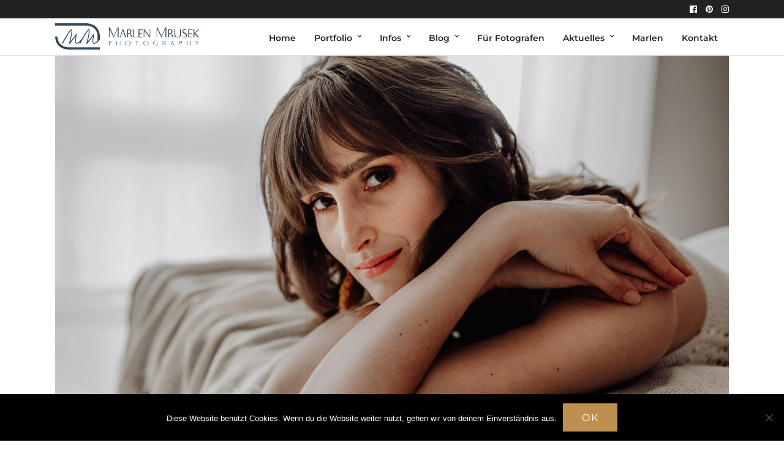

--- FILE ---
content_type: text/html; charset=utf-8
request_url: https://www.google.com/recaptcha/api2/anchor?ar=1&k=6Leit_QZAAAAAHsoVoubrU0fao1duKHjsdb35Ws4&co=aHR0cHM6Ly93d3cubWFybGVubXJ1c2VrLmRlOjQ0Mw..&hl=en&v=N67nZn4AqZkNcbeMu4prBgzg&size=invisible&anchor-ms=20000&execute-ms=30000&cb=pinakmeaff4x
body_size: 48647
content:
<!DOCTYPE HTML><html dir="ltr" lang="en"><head><meta http-equiv="Content-Type" content="text/html; charset=UTF-8">
<meta http-equiv="X-UA-Compatible" content="IE=edge">
<title>reCAPTCHA</title>
<style type="text/css">
/* cyrillic-ext */
@font-face {
  font-family: 'Roboto';
  font-style: normal;
  font-weight: 400;
  font-stretch: 100%;
  src: url(//fonts.gstatic.com/s/roboto/v48/KFO7CnqEu92Fr1ME7kSn66aGLdTylUAMa3GUBHMdazTgWw.woff2) format('woff2');
  unicode-range: U+0460-052F, U+1C80-1C8A, U+20B4, U+2DE0-2DFF, U+A640-A69F, U+FE2E-FE2F;
}
/* cyrillic */
@font-face {
  font-family: 'Roboto';
  font-style: normal;
  font-weight: 400;
  font-stretch: 100%;
  src: url(//fonts.gstatic.com/s/roboto/v48/KFO7CnqEu92Fr1ME7kSn66aGLdTylUAMa3iUBHMdazTgWw.woff2) format('woff2');
  unicode-range: U+0301, U+0400-045F, U+0490-0491, U+04B0-04B1, U+2116;
}
/* greek-ext */
@font-face {
  font-family: 'Roboto';
  font-style: normal;
  font-weight: 400;
  font-stretch: 100%;
  src: url(//fonts.gstatic.com/s/roboto/v48/KFO7CnqEu92Fr1ME7kSn66aGLdTylUAMa3CUBHMdazTgWw.woff2) format('woff2');
  unicode-range: U+1F00-1FFF;
}
/* greek */
@font-face {
  font-family: 'Roboto';
  font-style: normal;
  font-weight: 400;
  font-stretch: 100%;
  src: url(//fonts.gstatic.com/s/roboto/v48/KFO7CnqEu92Fr1ME7kSn66aGLdTylUAMa3-UBHMdazTgWw.woff2) format('woff2');
  unicode-range: U+0370-0377, U+037A-037F, U+0384-038A, U+038C, U+038E-03A1, U+03A3-03FF;
}
/* math */
@font-face {
  font-family: 'Roboto';
  font-style: normal;
  font-weight: 400;
  font-stretch: 100%;
  src: url(//fonts.gstatic.com/s/roboto/v48/KFO7CnqEu92Fr1ME7kSn66aGLdTylUAMawCUBHMdazTgWw.woff2) format('woff2');
  unicode-range: U+0302-0303, U+0305, U+0307-0308, U+0310, U+0312, U+0315, U+031A, U+0326-0327, U+032C, U+032F-0330, U+0332-0333, U+0338, U+033A, U+0346, U+034D, U+0391-03A1, U+03A3-03A9, U+03B1-03C9, U+03D1, U+03D5-03D6, U+03F0-03F1, U+03F4-03F5, U+2016-2017, U+2034-2038, U+203C, U+2040, U+2043, U+2047, U+2050, U+2057, U+205F, U+2070-2071, U+2074-208E, U+2090-209C, U+20D0-20DC, U+20E1, U+20E5-20EF, U+2100-2112, U+2114-2115, U+2117-2121, U+2123-214F, U+2190, U+2192, U+2194-21AE, U+21B0-21E5, U+21F1-21F2, U+21F4-2211, U+2213-2214, U+2216-22FF, U+2308-230B, U+2310, U+2319, U+231C-2321, U+2336-237A, U+237C, U+2395, U+239B-23B7, U+23D0, U+23DC-23E1, U+2474-2475, U+25AF, U+25B3, U+25B7, U+25BD, U+25C1, U+25CA, U+25CC, U+25FB, U+266D-266F, U+27C0-27FF, U+2900-2AFF, U+2B0E-2B11, U+2B30-2B4C, U+2BFE, U+3030, U+FF5B, U+FF5D, U+1D400-1D7FF, U+1EE00-1EEFF;
}
/* symbols */
@font-face {
  font-family: 'Roboto';
  font-style: normal;
  font-weight: 400;
  font-stretch: 100%;
  src: url(//fonts.gstatic.com/s/roboto/v48/KFO7CnqEu92Fr1ME7kSn66aGLdTylUAMaxKUBHMdazTgWw.woff2) format('woff2');
  unicode-range: U+0001-000C, U+000E-001F, U+007F-009F, U+20DD-20E0, U+20E2-20E4, U+2150-218F, U+2190, U+2192, U+2194-2199, U+21AF, U+21E6-21F0, U+21F3, U+2218-2219, U+2299, U+22C4-22C6, U+2300-243F, U+2440-244A, U+2460-24FF, U+25A0-27BF, U+2800-28FF, U+2921-2922, U+2981, U+29BF, U+29EB, U+2B00-2BFF, U+4DC0-4DFF, U+FFF9-FFFB, U+10140-1018E, U+10190-1019C, U+101A0, U+101D0-101FD, U+102E0-102FB, U+10E60-10E7E, U+1D2C0-1D2D3, U+1D2E0-1D37F, U+1F000-1F0FF, U+1F100-1F1AD, U+1F1E6-1F1FF, U+1F30D-1F30F, U+1F315, U+1F31C, U+1F31E, U+1F320-1F32C, U+1F336, U+1F378, U+1F37D, U+1F382, U+1F393-1F39F, U+1F3A7-1F3A8, U+1F3AC-1F3AF, U+1F3C2, U+1F3C4-1F3C6, U+1F3CA-1F3CE, U+1F3D4-1F3E0, U+1F3ED, U+1F3F1-1F3F3, U+1F3F5-1F3F7, U+1F408, U+1F415, U+1F41F, U+1F426, U+1F43F, U+1F441-1F442, U+1F444, U+1F446-1F449, U+1F44C-1F44E, U+1F453, U+1F46A, U+1F47D, U+1F4A3, U+1F4B0, U+1F4B3, U+1F4B9, U+1F4BB, U+1F4BF, U+1F4C8-1F4CB, U+1F4D6, U+1F4DA, U+1F4DF, U+1F4E3-1F4E6, U+1F4EA-1F4ED, U+1F4F7, U+1F4F9-1F4FB, U+1F4FD-1F4FE, U+1F503, U+1F507-1F50B, U+1F50D, U+1F512-1F513, U+1F53E-1F54A, U+1F54F-1F5FA, U+1F610, U+1F650-1F67F, U+1F687, U+1F68D, U+1F691, U+1F694, U+1F698, U+1F6AD, U+1F6B2, U+1F6B9-1F6BA, U+1F6BC, U+1F6C6-1F6CF, U+1F6D3-1F6D7, U+1F6E0-1F6EA, U+1F6F0-1F6F3, U+1F6F7-1F6FC, U+1F700-1F7FF, U+1F800-1F80B, U+1F810-1F847, U+1F850-1F859, U+1F860-1F887, U+1F890-1F8AD, U+1F8B0-1F8BB, U+1F8C0-1F8C1, U+1F900-1F90B, U+1F93B, U+1F946, U+1F984, U+1F996, U+1F9E9, U+1FA00-1FA6F, U+1FA70-1FA7C, U+1FA80-1FA89, U+1FA8F-1FAC6, U+1FACE-1FADC, U+1FADF-1FAE9, U+1FAF0-1FAF8, U+1FB00-1FBFF;
}
/* vietnamese */
@font-face {
  font-family: 'Roboto';
  font-style: normal;
  font-weight: 400;
  font-stretch: 100%;
  src: url(//fonts.gstatic.com/s/roboto/v48/KFO7CnqEu92Fr1ME7kSn66aGLdTylUAMa3OUBHMdazTgWw.woff2) format('woff2');
  unicode-range: U+0102-0103, U+0110-0111, U+0128-0129, U+0168-0169, U+01A0-01A1, U+01AF-01B0, U+0300-0301, U+0303-0304, U+0308-0309, U+0323, U+0329, U+1EA0-1EF9, U+20AB;
}
/* latin-ext */
@font-face {
  font-family: 'Roboto';
  font-style: normal;
  font-weight: 400;
  font-stretch: 100%;
  src: url(//fonts.gstatic.com/s/roboto/v48/KFO7CnqEu92Fr1ME7kSn66aGLdTylUAMa3KUBHMdazTgWw.woff2) format('woff2');
  unicode-range: U+0100-02BA, U+02BD-02C5, U+02C7-02CC, U+02CE-02D7, U+02DD-02FF, U+0304, U+0308, U+0329, U+1D00-1DBF, U+1E00-1E9F, U+1EF2-1EFF, U+2020, U+20A0-20AB, U+20AD-20C0, U+2113, U+2C60-2C7F, U+A720-A7FF;
}
/* latin */
@font-face {
  font-family: 'Roboto';
  font-style: normal;
  font-weight: 400;
  font-stretch: 100%;
  src: url(//fonts.gstatic.com/s/roboto/v48/KFO7CnqEu92Fr1ME7kSn66aGLdTylUAMa3yUBHMdazQ.woff2) format('woff2');
  unicode-range: U+0000-00FF, U+0131, U+0152-0153, U+02BB-02BC, U+02C6, U+02DA, U+02DC, U+0304, U+0308, U+0329, U+2000-206F, U+20AC, U+2122, U+2191, U+2193, U+2212, U+2215, U+FEFF, U+FFFD;
}
/* cyrillic-ext */
@font-face {
  font-family: 'Roboto';
  font-style: normal;
  font-weight: 500;
  font-stretch: 100%;
  src: url(//fonts.gstatic.com/s/roboto/v48/KFO7CnqEu92Fr1ME7kSn66aGLdTylUAMa3GUBHMdazTgWw.woff2) format('woff2');
  unicode-range: U+0460-052F, U+1C80-1C8A, U+20B4, U+2DE0-2DFF, U+A640-A69F, U+FE2E-FE2F;
}
/* cyrillic */
@font-face {
  font-family: 'Roboto';
  font-style: normal;
  font-weight: 500;
  font-stretch: 100%;
  src: url(//fonts.gstatic.com/s/roboto/v48/KFO7CnqEu92Fr1ME7kSn66aGLdTylUAMa3iUBHMdazTgWw.woff2) format('woff2');
  unicode-range: U+0301, U+0400-045F, U+0490-0491, U+04B0-04B1, U+2116;
}
/* greek-ext */
@font-face {
  font-family: 'Roboto';
  font-style: normal;
  font-weight: 500;
  font-stretch: 100%;
  src: url(//fonts.gstatic.com/s/roboto/v48/KFO7CnqEu92Fr1ME7kSn66aGLdTylUAMa3CUBHMdazTgWw.woff2) format('woff2');
  unicode-range: U+1F00-1FFF;
}
/* greek */
@font-face {
  font-family: 'Roboto';
  font-style: normal;
  font-weight: 500;
  font-stretch: 100%;
  src: url(//fonts.gstatic.com/s/roboto/v48/KFO7CnqEu92Fr1ME7kSn66aGLdTylUAMa3-UBHMdazTgWw.woff2) format('woff2');
  unicode-range: U+0370-0377, U+037A-037F, U+0384-038A, U+038C, U+038E-03A1, U+03A3-03FF;
}
/* math */
@font-face {
  font-family: 'Roboto';
  font-style: normal;
  font-weight: 500;
  font-stretch: 100%;
  src: url(//fonts.gstatic.com/s/roboto/v48/KFO7CnqEu92Fr1ME7kSn66aGLdTylUAMawCUBHMdazTgWw.woff2) format('woff2');
  unicode-range: U+0302-0303, U+0305, U+0307-0308, U+0310, U+0312, U+0315, U+031A, U+0326-0327, U+032C, U+032F-0330, U+0332-0333, U+0338, U+033A, U+0346, U+034D, U+0391-03A1, U+03A3-03A9, U+03B1-03C9, U+03D1, U+03D5-03D6, U+03F0-03F1, U+03F4-03F5, U+2016-2017, U+2034-2038, U+203C, U+2040, U+2043, U+2047, U+2050, U+2057, U+205F, U+2070-2071, U+2074-208E, U+2090-209C, U+20D0-20DC, U+20E1, U+20E5-20EF, U+2100-2112, U+2114-2115, U+2117-2121, U+2123-214F, U+2190, U+2192, U+2194-21AE, U+21B0-21E5, U+21F1-21F2, U+21F4-2211, U+2213-2214, U+2216-22FF, U+2308-230B, U+2310, U+2319, U+231C-2321, U+2336-237A, U+237C, U+2395, U+239B-23B7, U+23D0, U+23DC-23E1, U+2474-2475, U+25AF, U+25B3, U+25B7, U+25BD, U+25C1, U+25CA, U+25CC, U+25FB, U+266D-266F, U+27C0-27FF, U+2900-2AFF, U+2B0E-2B11, U+2B30-2B4C, U+2BFE, U+3030, U+FF5B, U+FF5D, U+1D400-1D7FF, U+1EE00-1EEFF;
}
/* symbols */
@font-face {
  font-family: 'Roboto';
  font-style: normal;
  font-weight: 500;
  font-stretch: 100%;
  src: url(//fonts.gstatic.com/s/roboto/v48/KFO7CnqEu92Fr1ME7kSn66aGLdTylUAMaxKUBHMdazTgWw.woff2) format('woff2');
  unicode-range: U+0001-000C, U+000E-001F, U+007F-009F, U+20DD-20E0, U+20E2-20E4, U+2150-218F, U+2190, U+2192, U+2194-2199, U+21AF, U+21E6-21F0, U+21F3, U+2218-2219, U+2299, U+22C4-22C6, U+2300-243F, U+2440-244A, U+2460-24FF, U+25A0-27BF, U+2800-28FF, U+2921-2922, U+2981, U+29BF, U+29EB, U+2B00-2BFF, U+4DC0-4DFF, U+FFF9-FFFB, U+10140-1018E, U+10190-1019C, U+101A0, U+101D0-101FD, U+102E0-102FB, U+10E60-10E7E, U+1D2C0-1D2D3, U+1D2E0-1D37F, U+1F000-1F0FF, U+1F100-1F1AD, U+1F1E6-1F1FF, U+1F30D-1F30F, U+1F315, U+1F31C, U+1F31E, U+1F320-1F32C, U+1F336, U+1F378, U+1F37D, U+1F382, U+1F393-1F39F, U+1F3A7-1F3A8, U+1F3AC-1F3AF, U+1F3C2, U+1F3C4-1F3C6, U+1F3CA-1F3CE, U+1F3D4-1F3E0, U+1F3ED, U+1F3F1-1F3F3, U+1F3F5-1F3F7, U+1F408, U+1F415, U+1F41F, U+1F426, U+1F43F, U+1F441-1F442, U+1F444, U+1F446-1F449, U+1F44C-1F44E, U+1F453, U+1F46A, U+1F47D, U+1F4A3, U+1F4B0, U+1F4B3, U+1F4B9, U+1F4BB, U+1F4BF, U+1F4C8-1F4CB, U+1F4D6, U+1F4DA, U+1F4DF, U+1F4E3-1F4E6, U+1F4EA-1F4ED, U+1F4F7, U+1F4F9-1F4FB, U+1F4FD-1F4FE, U+1F503, U+1F507-1F50B, U+1F50D, U+1F512-1F513, U+1F53E-1F54A, U+1F54F-1F5FA, U+1F610, U+1F650-1F67F, U+1F687, U+1F68D, U+1F691, U+1F694, U+1F698, U+1F6AD, U+1F6B2, U+1F6B9-1F6BA, U+1F6BC, U+1F6C6-1F6CF, U+1F6D3-1F6D7, U+1F6E0-1F6EA, U+1F6F0-1F6F3, U+1F6F7-1F6FC, U+1F700-1F7FF, U+1F800-1F80B, U+1F810-1F847, U+1F850-1F859, U+1F860-1F887, U+1F890-1F8AD, U+1F8B0-1F8BB, U+1F8C0-1F8C1, U+1F900-1F90B, U+1F93B, U+1F946, U+1F984, U+1F996, U+1F9E9, U+1FA00-1FA6F, U+1FA70-1FA7C, U+1FA80-1FA89, U+1FA8F-1FAC6, U+1FACE-1FADC, U+1FADF-1FAE9, U+1FAF0-1FAF8, U+1FB00-1FBFF;
}
/* vietnamese */
@font-face {
  font-family: 'Roboto';
  font-style: normal;
  font-weight: 500;
  font-stretch: 100%;
  src: url(//fonts.gstatic.com/s/roboto/v48/KFO7CnqEu92Fr1ME7kSn66aGLdTylUAMa3OUBHMdazTgWw.woff2) format('woff2');
  unicode-range: U+0102-0103, U+0110-0111, U+0128-0129, U+0168-0169, U+01A0-01A1, U+01AF-01B0, U+0300-0301, U+0303-0304, U+0308-0309, U+0323, U+0329, U+1EA0-1EF9, U+20AB;
}
/* latin-ext */
@font-face {
  font-family: 'Roboto';
  font-style: normal;
  font-weight: 500;
  font-stretch: 100%;
  src: url(//fonts.gstatic.com/s/roboto/v48/KFO7CnqEu92Fr1ME7kSn66aGLdTylUAMa3KUBHMdazTgWw.woff2) format('woff2');
  unicode-range: U+0100-02BA, U+02BD-02C5, U+02C7-02CC, U+02CE-02D7, U+02DD-02FF, U+0304, U+0308, U+0329, U+1D00-1DBF, U+1E00-1E9F, U+1EF2-1EFF, U+2020, U+20A0-20AB, U+20AD-20C0, U+2113, U+2C60-2C7F, U+A720-A7FF;
}
/* latin */
@font-face {
  font-family: 'Roboto';
  font-style: normal;
  font-weight: 500;
  font-stretch: 100%;
  src: url(//fonts.gstatic.com/s/roboto/v48/KFO7CnqEu92Fr1ME7kSn66aGLdTylUAMa3yUBHMdazQ.woff2) format('woff2');
  unicode-range: U+0000-00FF, U+0131, U+0152-0153, U+02BB-02BC, U+02C6, U+02DA, U+02DC, U+0304, U+0308, U+0329, U+2000-206F, U+20AC, U+2122, U+2191, U+2193, U+2212, U+2215, U+FEFF, U+FFFD;
}
/* cyrillic-ext */
@font-face {
  font-family: 'Roboto';
  font-style: normal;
  font-weight: 900;
  font-stretch: 100%;
  src: url(//fonts.gstatic.com/s/roboto/v48/KFO7CnqEu92Fr1ME7kSn66aGLdTylUAMa3GUBHMdazTgWw.woff2) format('woff2');
  unicode-range: U+0460-052F, U+1C80-1C8A, U+20B4, U+2DE0-2DFF, U+A640-A69F, U+FE2E-FE2F;
}
/* cyrillic */
@font-face {
  font-family: 'Roboto';
  font-style: normal;
  font-weight: 900;
  font-stretch: 100%;
  src: url(//fonts.gstatic.com/s/roboto/v48/KFO7CnqEu92Fr1ME7kSn66aGLdTylUAMa3iUBHMdazTgWw.woff2) format('woff2');
  unicode-range: U+0301, U+0400-045F, U+0490-0491, U+04B0-04B1, U+2116;
}
/* greek-ext */
@font-face {
  font-family: 'Roboto';
  font-style: normal;
  font-weight: 900;
  font-stretch: 100%;
  src: url(//fonts.gstatic.com/s/roboto/v48/KFO7CnqEu92Fr1ME7kSn66aGLdTylUAMa3CUBHMdazTgWw.woff2) format('woff2');
  unicode-range: U+1F00-1FFF;
}
/* greek */
@font-face {
  font-family: 'Roboto';
  font-style: normal;
  font-weight: 900;
  font-stretch: 100%;
  src: url(//fonts.gstatic.com/s/roboto/v48/KFO7CnqEu92Fr1ME7kSn66aGLdTylUAMa3-UBHMdazTgWw.woff2) format('woff2');
  unicode-range: U+0370-0377, U+037A-037F, U+0384-038A, U+038C, U+038E-03A1, U+03A3-03FF;
}
/* math */
@font-face {
  font-family: 'Roboto';
  font-style: normal;
  font-weight: 900;
  font-stretch: 100%;
  src: url(//fonts.gstatic.com/s/roboto/v48/KFO7CnqEu92Fr1ME7kSn66aGLdTylUAMawCUBHMdazTgWw.woff2) format('woff2');
  unicode-range: U+0302-0303, U+0305, U+0307-0308, U+0310, U+0312, U+0315, U+031A, U+0326-0327, U+032C, U+032F-0330, U+0332-0333, U+0338, U+033A, U+0346, U+034D, U+0391-03A1, U+03A3-03A9, U+03B1-03C9, U+03D1, U+03D5-03D6, U+03F0-03F1, U+03F4-03F5, U+2016-2017, U+2034-2038, U+203C, U+2040, U+2043, U+2047, U+2050, U+2057, U+205F, U+2070-2071, U+2074-208E, U+2090-209C, U+20D0-20DC, U+20E1, U+20E5-20EF, U+2100-2112, U+2114-2115, U+2117-2121, U+2123-214F, U+2190, U+2192, U+2194-21AE, U+21B0-21E5, U+21F1-21F2, U+21F4-2211, U+2213-2214, U+2216-22FF, U+2308-230B, U+2310, U+2319, U+231C-2321, U+2336-237A, U+237C, U+2395, U+239B-23B7, U+23D0, U+23DC-23E1, U+2474-2475, U+25AF, U+25B3, U+25B7, U+25BD, U+25C1, U+25CA, U+25CC, U+25FB, U+266D-266F, U+27C0-27FF, U+2900-2AFF, U+2B0E-2B11, U+2B30-2B4C, U+2BFE, U+3030, U+FF5B, U+FF5D, U+1D400-1D7FF, U+1EE00-1EEFF;
}
/* symbols */
@font-face {
  font-family: 'Roboto';
  font-style: normal;
  font-weight: 900;
  font-stretch: 100%;
  src: url(//fonts.gstatic.com/s/roboto/v48/KFO7CnqEu92Fr1ME7kSn66aGLdTylUAMaxKUBHMdazTgWw.woff2) format('woff2');
  unicode-range: U+0001-000C, U+000E-001F, U+007F-009F, U+20DD-20E0, U+20E2-20E4, U+2150-218F, U+2190, U+2192, U+2194-2199, U+21AF, U+21E6-21F0, U+21F3, U+2218-2219, U+2299, U+22C4-22C6, U+2300-243F, U+2440-244A, U+2460-24FF, U+25A0-27BF, U+2800-28FF, U+2921-2922, U+2981, U+29BF, U+29EB, U+2B00-2BFF, U+4DC0-4DFF, U+FFF9-FFFB, U+10140-1018E, U+10190-1019C, U+101A0, U+101D0-101FD, U+102E0-102FB, U+10E60-10E7E, U+1D2C0-1D2D3, U+1D2E0-1D37F, U+1F000-1F0FF, U+1F100-1F1AD, U+1F1E6-1F1FF, U+1F30D-1F30F, U+1F315, U+1F31C, U+1F31E, U+1F320-1F32C, U+1F336, U+1F378, U+1F37D, U+1F382, U+1F393-1F39F, U+1F3A7-1F3A8, U+1F3AC-1F3AF, U+1F3C2, U+1F3C4-1F3C6, U+1F3CA-1F3CE, U+1F3D4-1F3E0, U+1F3ED, U+1F3F1-1F3F3, U+1F3F5-1F3F7, U+1F408, U+1F415, U+1F41F, U+1F426, U+1F43F, U+1F441-1F442, U+1F444, U+1F446-1F449, U+1F44C-1F44E, U+1F453, U+1F46A, U+1F47D, U+1F4A3, U+1F4B0, U+1F4B3, U+1F4B9, U+1F4BB, U+1F4BF, U+1F4C8-1F4CB, U+1F4D6, U+1F4DA, U+1F4DF, U+1F4E3-1F4E6, U+1F4EA-1F4ED, U+1F4F7, U+1F4F9-1F4FB, U+1F4FD-1F4FE, U+1F503, U+1F507-1F50B, U+1F50D, U+1F512-1F513, U+1F53E-1F54A, U+1F54F-1F5FA, U+1F610, U+1F650-1F67F, U+1F687, U+1F68D, U+1F691, U+1F694, U+1F698, U+1F6AD, U+1F6B2, U+1F6B9-1F6BA, U+1F6BC, U+1F6C6-1F6CF, U+1F6D3-1F6D7, U+1F6E0-1F6EA, U+1F6F0-1F6F3, U+1F6F7-1F6FC, U+1F700-1F7FF, U+1F800-1F80B, U+1F810-1F847, U+1F850-1F859, U+1F860-1F887, U+1F890-1F8AD, U+1F8B0-1F8BB, U+1F8C0-1F8C1, U+1F900-1F90B, U+1F93B, U+1F946, U+1F984, U+1F996, U+1F9E9, U+1FA00-1FA6F, U+1FA70-1FA7C, U+1FA80-1FA89, U+1FA8F-1FAC6, U+1FACE-1FADC, U+1FADF-1FAE9, U+1FAF0-1FAF8, U+1FB00-1FBFF;
}
/* vietnamese */
@font-face {
  font-family: 'Roboto';
  font-style: normal;
  font-weight: 900;
  font-stretch: 100%;
  src: url(//fonts.gstatic.com/s/roboto/v48/KFO7CnqEu92Fr1ME7kSn66aGLdTylUAMa3OUBHMdazTgWw.woff2) format('woff2');
  unicode-range: U+0102-0103, U+0110-0111, U+0128-0129, U+0168-0169, U+01A0-01A1, U+01AF-01B0, U+0300-0301, U+0303-0304, U+0308-0309, U+0323, U+0329, U+1EA0-1EF9, U+20AB;
}
/* latin-ext */
@font-face {
  font-family: 'Roboto';
  font-style: normal;
  font-weight: 900;
  font-stretch: 100%;
  src: url(//fonts.gstatic.com/s/roboto/v48/KFO7CnqEu92Fr1ME7kSn66aGLdTylUAMa3KUBHMdazTgWw.woff2) format('woff2');
  unicode-range: U+0100-02BA, U+02BD-02C5, U+02C7-02CC, U+02CE-02D7, U+02DD-02FF, U+0304, U+0308, U+0329, U+1D00-1DBF, U+1E00-1E9F, U+1EF2-1EFF, U+2020, U+20A0-20AB, U+20AD-20C0, U+2113, U+2C60-2C7F, U+A720-A7FF;
}
/* latin */
@font-face {
  font-family: 'Roboto';
  font-style: normal;
  font-weight: 900;
  font-stretch: 100%;
  src: url(//fonts.gstatic.com/s/roboto/v48/KFO7CnqEu92Fr1ME7kSn66aGLdTylUAMa3yUBHMdazQ.woff2) format('woff2');
  unicode-range: U+0000-00FF, U+0131, U+0152-0153, U+02BB-02BC, U+02C6, U+02DA, U+02DC, U+0304, U+0308, U+0329, U+2000-206F, U+20AC, U+2122, U+2191, U+2193, U+2212, U+2215, U+FEFF, U+FFFD;
}

</style>
<link rel="stylesheet" type="text/css" href="https://www.gstatic.com/recaptcha/releases/N67nZn4AqZkNcbeMu4prBgzg/styles__ltr.css">
<script nonce="LS4UWXHB--IyKU7iP0jXag" type="text/javascript">window['__recaptcha_api'] = 'https://www.google.com/recaptcha/api2/';</script>
<script type="text/javascript" src="https://www.gstatic.com/recaptcha/releases/N67nZn4AqZkNcbeMu4prBgzg/recaptcha__en.js" nonce="LS4UWXHB--IyKU7iP0jXag">
      
    </script></head>
<body><div id="rc-anchor-alert" class="rc-anchor-alert"></div>
<input type="hidden" id="recaptcha-token" value="[base64]">
<script type="text/javascript" nonce="LS4UWXHB--IyKU7iP0jXag">
      recaptcha.anchor.Main.init("[\x22ainput\x22,[\x22bgdata\x22,\x22\x22,\[base64]/[base64]/[base64]/bC5sW25dLmNvbmNhdChTKTpsLmxbbl09SksoUyxsKTtlbHNle2lmKGwuSTcmJm4hPTI4MylyZXR1cm47bj09MzMzfHxuPT00MTB8fG49PTI0OHx8bj09NDEyfHxuPT0yMDF8fG49PTE3N3x8bj09MjczfHxuPT0xMjJ8fG49PTUxfHxuPT0yOTc/[base64]/[base64]/[base64]/[base64]/[base64]/MjU1Okc/[base64]/[base64]/bmV3IEVbVl0oTVswXSk6eT09Mj9uZXcgRVtWXShNWzBdLE1bMV0pOnk9PTM/bmV3IEVbVl0oTVswXSxNWzFdLE1bMl0pOnk9PTQ/[base64]/ZnVuY3Rpb24oKXtyZXR1cm4gdGhpcy5BaSt3aW5kb3cucGVyZm9ybWFuY2Uubm93KCl9OmZ1bmN0aW9uKCl7cmV0dXJuK25ldyBEYXRlfSxPKS5LcT0oTy5kcj1mdW5jdGlvbihuLGwsUyxHKXtpZigoUz1tVihTKT09PSJhcnJheSI/[base64]/[base64]\\u003d\x22,\[base64]\\u003d\x22,\[base64]/w7TCuWbConvDosOsw7EfS8KRWsKnAEjClDURw5HCm8OYwr5jw6vDm8KQwoDDvkMqNcOAwrHCv8Kow51pccO4U3jCosO+IxjDlcKWf8KFSUdweUdAw54Yc3pURsOZfsK/w7LChMKVw5YHZcKLQcKBAyJfJcKmw4zDuX3Du0HCvlHClGpgIsKaZsOew6Nzw40pwpNBICnCosKKaQfDvsKQasKuw7lPw7htD8K0w4HCvsO3wrbDigHDqcKMw5LCscK5cn/[base64]/Cs8KLOMOROFDDvsK2w6V2IsKzw7RmwonDlGxpw5/CqWbDhkzCncKYw5fCujh4BMOvw4AUeyLCo8KuB1E7w5MeDsORUTNRXMOkwo1hYMK3w4/DpVHCscKuwrw6w712K8Okw5AsTWMmUxRlw5QydRnDjHA4w5bDoMKHXUgxYsKQPcK+GjZFwrTCqWlRVBljH8KVwrnDvSo0wqJbw4B7FGzDiEjCvcKoGsK+wpTDv8OJwofDlcOiNgHCusKUXSrCjcOlwqlcwoTDq8KHwoJwdsOXwp1Awokqwp3DnE43w7JmY8O/wpgFAsOrw6DCocO4w6IpwqjDmsOZQMKUw6FWwr3CtScDPcOVw6smw73CpnHCp3nDpTwCwqtfS1zCinrDoywOwrLDu8Ofdgpew7BaJkvCs8Oxw4rCpA/DuDfDqgnCrsOlwpF1w6Acw4LCrmjCqcKpQsKDw5EuTG1Aw5o/wqBebH5LbcK9w4RCwqzDhi8nwpDClnDChVzCmm97woXChsKqw6nCpik8wpRsw4JqTcOowovCtsOxwqXCl8KjdG4owpvDrcKdWw/DoMOZw5IDw4TDrsKyw55IUWLDvsKjOyPCgsKIwpxUeSZhwqJtPcOhwoXCicOYKnIJwr4TUsOowrtcKR8ew55hQxTDh8KPXiXCg0ArdcO6wprCi8OEw6nDusOnw5NZw7/DtMKcw4Jmw6rDucOAwq7CncK3XT4Bw6rCtsO6w6PCnio7KwdAwovDm8OUR0fDk0nDiMOAfSjCiMO1WsK0wp3Do8O5w4vClMK9wpJ9w4N+wp9/w6TDjmXCoVjDmkLCosK8w7XDsQJDw7Vdd8K1DsKDGMO8wofDhsKvUcKIwrBDA0ZMdsKWGcO0w549w6lfd8KzwpUEcnsCw7ArScKCwrkcw7DDh2RnRDPDtcOfwp/CuMOfAmrDncO2wrEewpcew49DF8O2d1lCL8Oxc8K2GsKAGyLChl0Jw6XDp3Ykw6JJwpInw5DCtFAWNsOZwrjDgUsMwoHCtHTCpcKKIFvDocOPHGpde3IhDMK/wonDuE7CoMOpwojDokPDrMOEcQDDqiRnwqVEw55JwrzCicKTwqEBRcK9cSHCqgfCujrCszbDvHArw6rDlsKQagQqw49YSsO/[base64]/CmsKcwqXCicK1b8KQw7zCuRnDt8O3U8OAFmUzDgQ8EcKcwqXCoBoawrvCqGrCty/CqF5/w73DjcK/[base64]/[base64]/CqMO5XwFEw64fwoHCmlPCqcOEdcK6HQPDs8Kmwp8Uw7VBw6fDtH3CnUJ8w5lEMRrDgGQFRcOAw6nDj1JCw5vCqMOxeEcEw6XCu8OSw7/[base64]/[base64]/CvcOaw74ATmrDtcOpw4EWDsKuc1bDsmBJw5FCwrPDusKDVsKvwqLCuMKWwpfCl1pLw6TCnMKcPC/DpcOtw5t/[base64]/DnTIrCmbDgzXDul4mdWHDojlcwoLCpBM6R8OJGGBhZMKPwovDpsOew7bDjm8XW8KgJcKXJsOWw78wKcK4IsKFwqfDiWbCrMOIwoZyw4nCpRkzUnTDjcO/wrxgFEkRw4Niw502EcKcw5rCszkiw7hFbS7Cq8KQwq9/w7fDhcKxe8KNfS5KFi1fesO0wonDlMK0byY/w4QXw6vCs8O0w68IwqvDvScZw5zCvyDCgkvCksKxwqYWwp3DicOAwr81w5rDkcOEw73Dn8OfZcOOA2bDmGEtwo/Cu8Kfw5FjwqbCmcOUw7w7QjHDocO2w6AOwpd9wobCnD5Jw7ogwoDCilldwpAHKRvDg8OXw40CPC8FwoPCp8KiS1J8GsK/w70cw6JBWQx+dMOtwqsJG2J+RDwOwpkDbsO4w44PwoZ2w4HDo8KNw6p6YcOxbErCrMOIw63ClcOQw4JvLsKqVsKKw5zDgT1yX8OXw4PDnsOHw4QawrLCi3okSMKhYlcMFcODw6cxN8OIY8O6AnTCul9aFMOyfjrDmMO4Kx/CrsKSw5XDucKEUMOwwpbDjmLCuMOHw6TDghHDp2DCssOcMsK3w4YTSzgQwqg2Az04w5LCnsK0w7DDisKIwpLDrcOcwq9NTsO6w5rCocOXw5sTbzfDtFYyOF0Iw6cQw49YwonCnQbDoHk1Fg7DjcOlCE/CgA/Do8KqNjXCjcKaw7fCicKcJGFeMXluAsKjw5YQLhPCn1tTw5fDlk9Fw4kowr/[base64]/CnXNIwo/DkkfCujzDjjvCkClrwq/[base64]/[base64]/CksKfwqDDr8KVwqjDjsKiKGNZw7BXRi9iasK/YyjCt8OQecKKFcKhw5DCpGrDhywUwrpAw5kSwoTDtDpbLsOxwoLDs3l+w4NYGMKNwpbCqsKkw5NPNsKWIAJywo/CvsKYUcKDWcKHIcKow5Mdw5jDuUA1w5BOBkcIw6XDtcKtwojCuWlWZsOVw4jDsMKxQsOeBsKKfxsiw5hhw67CksO8w67CtMOvMMOIwpkcwr1URcOgwpHCmFdAe8OZH8OqwqBRCnTCnG7Dp1LDlG/Dr8Kiw61Dw6fDtMOkw6BVECzDuyrDpBBMw5UAajvCnkrCu8Kaw4BhH18vw4/CtcKqw4bCqsKwSicDw7Q2wo9CXQlcZcKadEHDqMO3w5/[base64]/[base64]/[base64]/YcOkOAd4cCRqwo7CkMK6Cm7DncOKwqHDkMKOdXwmRxbDgsOrYMO9bS8iLk9AwpXCpBVrw4zDjsObBS4Uw53CtMKxwoxzw5chw6fCpkplw4YeEyhqw5zDvMKKwqXCozjDgB1gLcKIDMKlwp/[base64]/Cl8KLWlvCtRIMwofDsEh4w5EvVMKwcsKdKkMvwoJuWsOGwqPCr8KtH8O+OcOhwolodxfCkMKGf8KNQsOyY240wqAdw4QRQcOmw5jCo8OkwqVdE8Kedi00w4sRw67Cr3zDq8Ktw60Wwr3DtsK9I8K/OcK4RCN2wph1AynCjMKbLAxtwqPCo8ObbMOAf0/Cj1LDvg0BaMO1RcOnU8K9OcO3bcKVNMK5w7zCiA/[base64]/[base64]/CicOgw4pCw41cwqzCmWjCt8O9PcODwoY7csObDMKqwrrDlXEnNsO3XEfCuiPDgB0VQMOkw4/DskF1K8KuwotXdcO+UjvDo8KIFsKOE8OiNyPDvcObK8K6RlgsQzfDucKoPsOFwoh3HDVxw5ddBcKhwrrDjcK1MMKhwoAAcnPDrBXCqVFDcMKHKMO8w4nDsgfDoMKTHcO0G37DucO/[base64]/CqsOBwrTDvFMbRWU3VMKCw57CvzNlw74XW8KywqVzWsKkw7nDoH1pwocBwoknwoAgw43CrUDCl8KjIQvCv2HDrsOXEBXCqsOuOT/CmsKyUXgkw6nCuELDk8OYe8K2YTPDp8KQw5vDg8OAwoTDn1oCLXtUQ8KyOnx7wptDV8Oowp1RKVVDw6vCox4TBQ5tw6/DrsKqRcOMw7dywoBvw70gw6HDuWxlegdJPWhvPljDusOmHgYdOAzDgHTDsDXDo8OQG3MTPmYFTsK1wqHDsnN9OUMyw63CmMOOLcOww6IoYsOleXISOF3CjMOwFXLCpWB4U8Kuw7HDgMK3EMK+WsOvPy7CscOQwqfDhGbDu0BIYsKYwo/DlMO5w4VBw4Mgw5vCp2zCjhZeJcORw4PCscKgN1BRRsKpw7pxw7DDuxHCj8KEUgM4w5U7w7NMfsKAUCA2b8KgccO/w7rClzNSwqhWwonCnWYxwq4Kw4/DgsKLVsKhw7LDjitOw6dtEjMCw43Di8K+w4fDusOMR1zDvG7DjsKJSC1rKSTDt8K0GsO0aRZSFgw7LV7CpsKOPXk3UWRuwpXCuyTDiMKwwolmw4LDphsjwr9Aw5NQWSDCssOpJ8OTwrLCuMKNd8O8SMKwMRFFBi1/[base64]/fMOOYiMuw7gPUMKrw40Yw6LClFlLwqrCr8KPw5rDssKnFMKDRgUyOicdTzzCvcOANV9lF8KZbh7CgMK6w6TDpEQAw6PDk8OWdylEwpQ/KMKMV8KwbBDCn8Kxwo49SUfDqsOvEcK5w495wr/DgwjCtz/DsgNdw5ElwrnDrMOewrk4DW3DvcOswojDuhJawqDDh8KxBcKgw77DjBbDqsOEwpfCsMKxwpjDnMKDwqzDs13Cj8Oow4M0OzdPwojDpMO5w6jDtSMAFwvCokBuS8KVBMOEw7jCi8K1wpNow7huUsO9XRXCuB3DrGbCqcKFFMOSw59QbcO/[base64]/ChMKUIcK0NkZsw5lbwonCpcOZwpbCqMO0wqBbTsOWwqBDTcOtYkdfaX7CsljCiz3Di8OfwqTCq8KPwoDChRsfbMOyQCvDksKRwrgzF0jDh0fDl1/DusKIwqLDtsO1w6xBG1TCvh/DtVtrIsKFwqXDpAXDuH7DtUEzGcK/wrgMdAMMLsKowoIdw6jCt8OFw6p+wqTDhCw4wqPCgC/CnsKzwqxGSBzCgSXDomjCtwfDpsO5w4FnwrnCgF9eD8K8XRbDjg1TIArCtR7DjcOIw73CnMKQw4fCvyzCsGxPb8O6wpLCmsOvW8Kaw75Ow5bDq8KdwpphwpkIw5l/DsO/[base64]/[base64]/CiMOowpAyasK3fMKlw73CqMK7woVHwrbDhsKYCcKQwp/Dg1/[base64]/Cu3LCskLDmMO4wodDQRHCrMK2wojCpsOswr/DosOWw7VRUMKCITwjwrvCsMK9bCXCvgZrQcO5Y0zCpcKawpB/SsKuwqNXwoPCh8OVGD4Lw6rCh8K5EkY/w7rDsCTDuxPDisOnBcO4Hx8Tw5HDhy/DrjbDmx9hw6hKAMOYwrLDvydDwqViw5IoWcOXw4cENx/DjRLDvcKDwpZlDMKSw6hNw7N/w71iw6oLwrA3w4PCtsKmAV7Cs15jw7YQwp3DiUbDjX5Xw5FgwqJQw58gwprDoQ0dSsK2QsKvw4bCp8Oww4g5wo3DucO1wqHDlVUNwqEHw4/Dry7CukrDkH7CgH7CkcOKw5XDkcOfb3xDw6A9wr/CnlfCnMKuw6PDoTEHfm/DgMOuG2tHFcOfbQRNw5vDvnvCucOaJ1PCoMK/GMO5w4PDicOpwpLDi8Ojwq3CsHYfwrwhf8O1w6lfwrsmwpnDuC/[base64]/ChMKNwpDCpcKPacOlwrTCv0zCkGrCgE50w5rCjEXCsMKVQ04MXMONw7PDmCZ4Fh7DmsK/SMKlwqfDhwbDlcOHEsOQKkxLa8OZd8OabgZvZcOWKMONwr3CqMKtw5bDuhZlwrlfw6HDhsKOFcK7C8OZCsOqRcK5csKpw6jCoGXCnGrCt1VGPMORw6fCo8OZwozDncKSRMKYwpPDlUUWKBTCvHrDnllZXsKVw7rCrXfDjEYsS8K2wql+wpVQcB/DtG0LRcK8wpPCpcO5wpxdecKAWsK+w5hfw5opwr/[base64]/[base64]/w5clwpVUwrzCgmnCpFFLw7cdQGjCgcK8w6/CpMORbXxgZcKTPHkvwoZsYsKoV8OrZ8KbwrNiw6PCi8KNw49Vwrt1W8Krw5PCumDCs0hmw6PCpcObNcKuw7tfD0nDkiLCs8KMQsO3JsKiAl/[base64]/E8Oow4TDv8Ksw7DDmUDCp8Onw5HDicK3w6d6VlYNwo3CrWHDp8K4IVVWZsOpTSdGw47DlcOzw4TDuGtBw5oSw5ttwpTDjMO7HUIBw4HDi8O/HcOlwpBbYgbDusOpEy8Aw592a8KZwobDqH/CoXDCncO8P0zDg8O+w7DDisOBaWjDjMOTwoFbQ2zCtsOjwoxQwrbDk09lTVHDpwDChsOjayjCgcKkLX90YcOtLcKceMOYwpMdwq/Ckjpwe8KDGcO4XMK2G8ObBiPClHrDvVDDpcKIfcOcE8KVwqd5fMOQKMOvw7IBw5hkG389W8OoQRvCsMK4w6rDhMKTw7/Cu8OpZcKNbMOKUMOSOMKRwpVawo3DiQ3CuG8qaWnDtsOVUXvDnXEMRHLCkWQNwrRPKMKlXBXCpQ9kwrgZwr/CuR7DgcOCw5glw78Fw5ETYhnDsMOQwqZEVV1FwrvCrjfClcOiIsOvY8ORwoLClBxYFxBPWBzCpHjDpATDhkfCoVIeRyIAcMKbKwDCnn/Co3TDusKzw7fDtMO7EsKJwpU6HMO2GMO1wpLCjmbCph5rbMKewqc0DHoLYGgUGMOrRGjDpcOhw7Imwp55woRGYgXDhCTCt8OLw7nCm3ggw63Cul0mw4PDsDzDpy0ldRfCi8KLw6DCkcKxwqMvw5fDp07CkcK/w7vDrGrCgRrCqsK1dRNrK8KQwpRGwoXDuEJUw7Bawp5ICMOuw4obTibCjsKywqxgwokRacOvGsKtwq9lw6EYw4dyw6vCixXCt8O3EmnDshwLw7LDssOdwq9tMhfCk8Kfw49/wrhLbAHCmVRUw4jCuXIgwp1vw7XDpT7CucKsbwJ+wr06w7lpdcKRwoMGw4/DrMKvUwgoYhkZfBddCzLDrsO9H1NQw4nDs8Olw4DDrsOGw7Zlwr/CisK0w6rCg8ODIlYqw4lXAsKWw4rDtALCv8Ofwrcmwph8FMOdFsKDXG3DucKqw4fDv04GUhggw6UYQcKqw5rCiMOAZWdVw6NiAsOCWWvDoMOHwppOOMOHIFjDkMKwGcKANnklU8KmMi4YGjwywojDmMOzN8OOwqBnah/CgV7CmsK7ey0ewoZnMsORAyDDg8KJfxtHw7nDv8KeEU1vaMKmwpJKPwJyHMOjXVDCvgjDpDV8UEXDoCYAw51ywqUcEjcmYH/[base64]/[base64]/CjBnCncKxw5vCqQjDkMKBH8Kmw7c0w4/Ds8OTw758T8O/B8OMw7nCtG9ONAHDng7CrHHDg8KzV8O0CAsEwoN/AgrDtsKkbsK+wrQOwrcUwq0SwqPDlcKLwrPDj2YRF2rDjcOvw53DlMORwrrCtwNjwotyw7LDsX/[base64]/Ci0cId38lw6I+woTDsMKbw5cVRcOWw5fCri3Cii/DhHnChcKrwp1Cw4XDncOfQ8OqRcK0wq4Pwo48DhXDgsOlwpXCjMKFCUrDnsK/wqrDpgZIw41AwqV7woBoAmlvw6fCmMKKWw5Lw612LB5wJsKPaMOOw604L2vDr8OMe3vCoW4+cMOOOnrDisOTJsKXCw0/[base64]/ClcOlwoJDGVPDpMKJwoArEMKtw5g3wo8Pw5fCik7Cq2EswozDqMONw4xuw6g7A8KPQsK0w4/CrhHCjH7DtCjDmMKMDsKscMOHEcO1K8Oaw6IIw5HCncKcwrXCqMOaw73CrcOKdnR2w4RpfMKtIi/ChsOvPlvDnj81aMKJSMK5cMKjw6tDw64zw5x2w5pjO3cgeyTDqnI6woDCocKKVDTDmSDDtcODwrRKwprDgErCrsOzSsKeOxMRC8O2SsKzExLDtn/DjWZhTcK7w5bDjsKmwpXDjzLDlsO6w7HDpF3ClwFMw7h3w7s9wqEuw5LDqcK7w5TDu8OKwp0uYhUsE1LCl8OAwogVdsKlTlUJw5kdw5PCpMKrwpIyw4RfwrvCqsOJw5LCp8O/w6AiOH/DuE/[base64]/DosKGR8Kewqx4w5rCs8OMw4dLw6jCscKyasOIw44hWcOiZg97w7rCkMK9wooFKVHCvmrCqCo+Wi9Rw4/ClcOBwqDCs8K2cMKAw5rDkm0JN8KkwodAwqnCqMKPDEzCisKIw7bCnQsEw6rChUsuw587P8KHw5sjA8KfXcKUIsO3PcOLw5jDqB7CvcOyclcRJn3DhsOCVMKUC3s4HAU/[base64]/Cj2szwocRYQbCuMK4YRg/[base64]/CnjQZw5EcEj3CtDfDmMOww6sTcTXDgsKiNUICwqXChMKHw57DsElAbcKfwopOw7gbHcOSAcO9fMKawr05NcOGJcKMQ8O9woDCk8KIHRsWfGRyMCZgwpJOwovDt8KOT8ObTTrDpsKWUEc/UMOmBMOKw4TCs8KacUFzw6/[base64]/DsMOQAAZaIMKsU2rChX/[base64]/Ds2F/R2XCu8O6PMKmP0vDjcONRsOhCEXCjsOpU8KQbS/CnMKvPcOzw40uw796wqPCssOwO8KLw588w5gOKUnCs8O9b8KfwozCrMOWwp9Nw4PCisOtUUUWwpHDpcOwwpxPw7XDg8K0woE1wp3Crz7DlnxrOxFtwooTw6/Cm2/ComDCn2ZvMU8gQcOXH8O8wovCmTHDrS7CvcOneFk5dcKNfDAzw4kLd2Fawo4RwoTCvMKXw4HCp8OZdQQYw5HCk8Orw448EcKgOArDnsOEw5UYw5YATyLCgMKmLyAFFwnDrg3CkAErw7o8wooECsKMwoNmTcOYw5YaVcO6w4QIF3g6LSpSwojClFw/fGHCqEgKHcKNSS82B01TZzFGOMO1woXClsKKw7BBw7QHbcOmZcOXwr9/wo7DhcO8EFsFOhzDrsO/[base64]/DvwfDqcKLZsOVw7I9wqNgT8OawpoFbcOPw5sjHi3CjsK0ZcOPw43DhsOMwofCpA7DmcOBw7l4B8O8dsOebTDCnC7CuMKSan3DjcKOEcKsM37Cl8OIBhEMw6nDs8K0ecOEFkbDpQPDvMKpw4nDkGk+IHkhwqtfwr84w7LDoF7Dv8Kow6zCgjAuXD8VwrpZAAllI2/CksOma8KWPUAwBTjDssOcC13DrsOMfHrCoMKDAsO/w5N8wptbY0jCucKQwoDDo8OGw7vCvMK9w7TCsMOEw5zCnMO2T8KVXjTDojHCksOeQMK/[base64]/[base64]/[base64]/[base64]/CisO2fsONRMOcAMKVw5TCqsODwoBDw7ZwRzHDkU17V2ZMw6ZDRsKuwp87w7fDjgM6LMOdIjxgX8ORwq7DrwdRwp9hK1fDiQjCihXDv3DDt8OMVMKjwpJ6GBgww7ZCw5pBw4RNaF/Cj8OfYCvCjDVCO8OMw6zCqzcGQy7Dk3vCi8KMwoYJwrIuF2pVTcKVwrtbw5ttwp5AZ1xGfcOvwpcSw5/DsMKKcsKJZUQkbMK0Nk54YhTCksOjOcOAIcOxecKZw6HCmcO0w4sYw6Qvw4TDlXJRLmhEwrTDqsOwwroTw7UJeFo0w4/DrGrDssOtaUPCgcOsw6jCly/CuyPCh8KwKMOEdMO5QMK2wrBFwo5cH0/Cl8Oua8OzEAhpRcKMAMKww6LCvMKzw5JPfHvCv8OJwq5kE8KUw6HDlF7Dslddwokhw5EdwoTCoHx4w4LDmFjDm8KbRVtIHFoIw4fDq082w7JnNSwTfBxKwrNNw4fCsljDkyjCjBFXw7stwqgbw7NQW8O5DRrDgx3ChMOvwpZjLxR+wp/CjyUObcOoacKUF8O2Px8aIMKqLCJWwrwvwoxDTcKDwqLCj8KAZMOJw5fDoDVOFAzCvX7DscK/MEzDo8ObQwx+NMOnwrMiIk3Di1jCtz7DisKBAiHDtMOxwqYpJgIaE1DDvl/CjMOFJW4Uw6pVfTHDncKSwpFbw5ASIsKNw4Ukw4/CgsOgw6FNFnROfSzDtMKZQzvCusKkw5vCjsK5w65AKsO8VC9XSgbClMONwohwL17CvcK+wolWSxxuw44dN1/Dny3CkE4Bw6jDi0HCh8KiOsK0w5MDw4svfhwOXDdXwrPDtQ9hw4rCpUbCv3tnWRvCosOzc2rCkMOxSsOfwp4bwqHCtXRgwoI2wq5bw7PChsOydX3Cq8K/w7bDlh/Dh8OTw73DosKAcsK2w7fDiBQ3OsOKw7VnJkFSwo/[base64]/Co8Kmw5ccw7TCtWDCnjxqW00qNVTCg8KGwpAIwr/DhhfDscOCwoU4w6DDvsKOf8KzOMO7LxbCpAQCw4XCiMOTwo7DvcO2MMOrCC8TwqVTNkDDhcOPwr5kw57DpGnDu2XCocOKdsOFw704w4pYdGXChGHDqTBncCzCslDDnsKyBDrDtXp8w5DDmcOvw6TCl2dJw61MEmHCoDFDw7LCl8KUGsKtbwsLK3/[base64]/CvsKbwqRTVUh+ZMK3w4rCoHQkcwQFHsKww6LDnsObwpfDpsOzAMOawp7CmsKTaETDm8O6w4rCqsO1woV+QsKbwoHDm1fCvGDCsMO4wqbDhDHDgS8pC2RJw7Q8a8KxBsKew797w54Zwo/DlsOyw4Ylw4/DgmIEwqkNQsKefAbCl34Hw65YwoUoQjPDrFcIw7FJM8OWwoscScOZwosiwqJdQsKaAmg0K8OCOMKEcRslw7JYT0PDscOpDsKZwrTCpiXDhkPCnMKZw4/DqGQzSsOEw4bDt8O+bcKTw7Bmwr/[base64]/Cl3V7wqN9wqFHK38tw47Dg8KdSjZnwpF/w5R3w6zDlxLDi27DnMKCVRXCn2DCrcO8GMKiw44oJMKrAS7DgcKQw5nDvELDtHzCtjoRwqrCt0LDqMOVQsOeUyU8RUjCs8KrwopJw61+w7NGw5LCvMKHUcKpVsKiwoF+TSJ1ecOaa1MYwqM5HmZDwqkZwrZCZywyKThwwpXDuXfDgVfDqMOlwrFjw5/CiRTDl8OBSHvDvHBCwr3CuAh2byzDnQdpw6fDpH9hwpTDv8OTw6/[base64]/Du8O4wqfDrMKFw4DCgTTCv8OxwrYtw6fCu8K0w5s1P3vDqsOXdMKcY8O+EsKRNMOpKMKfSRYCeBrCiBnCocOsQjvClsKnw67CqsOOw7TCphvCsyQUw6HCk1M0bRPDk1QBw4fCoU/DhBgDXgjDuQlhVMKlw6UkBnXCo8O7c8OFwpzClcK/w6/CscOYwpMMwoddwrfCqCQ0RkYuOMOPw4lPw41ywrojwrfCusKGMMKZdcOKFAF0XCo2wo52E8K1JMOiWsO6w6ELw54/w5DCuRNbW8OIw7TDnsOUw54FwqzCnQrDicOfGMK+DFoGQ3/CtsOnw5jDvcKcwo7CgTjDhU0lwpYFfMOgwrXDoDzCt8KfdMK3eBfDpcOnVlxSwq/DtMKpYU3Ckh8nwrTDp1k/DURaA2ZIwrFjWRJww7nCuCh+b3/[base64]/[base64]/Cv8KjSzbDqMO5w41aa8OQw7LCvhfDvsO6NMKUUcO/wqDDpVXCuMKdWMKOw5rDrCsJw6ZZXMO+wonDg2YXwpo0wojCq0TDsgxaw4TDjEfDgQ4QOsO/IjXChUZiHcKlJ2okJMKbFcKSbirCgRnDp8OgX1hcwq4Hwo8/ScOhw7HCkMK6FXTCoMOqwrcZw5cFw51IRy7DtsOiwqwcw6TDsgPCiWDCpsObEcO7Vi9HAippwrfCoBRqw43Cr8KCwrrDiGduE3fDoMO/[base64]/[base64]/[base64]/Cm8Klwq7DusOvXlhteQdSYAwPakbCvcOUCgxawrvDgw3CqcO/SFIKw49Swq0AwpDCkcKRwoR8T0cNAcOzSnYUw5tVIMKiDl3CnsORw7dywqXDhcK+Y8KawrfCiULDsVJLw5XCp8O2w7vDqw/[base64]/CpylIWUZ5wonDgFAddEt6csOxw7LDmcKWwqDDuVp9BSHCksKwAcKZHMOMw5rCoz4Pw7gfblvCmV8mwobCiSAZw5PDrhPCqMOuFsKkwoULw6Zow4Qawqp9wo5ew7vCszA/[base64]/Ct8KvwqzDoHXDhsKawqlbfsKxa8OqWj0dw5XDlw/Co8KOAxxsOQIpbn/[base64]/[base64]/CsSjDkA/[base64]/wr3DmsKADcOMwo/CuG9Fw4nDjUQzwp9Nw50Ww5N7V8OvGsKxwrEYQ8OswrUSaj5Jwq4KJl9Xw5QgIMKkwpXDoRLDmcKuwrnDpjTDtjrCnsOiVsONfsKKwrU+wqwoAsKJwpArSsK2wrMNw4TDqDjDjUl2cUTDiSMgNcKewp/[base64]/CqjjCocKswpcgw68aI0YnwqXCulk0w6LDgcOBwofDvX4cw47DkVw/[base64]/DoMK1H0ZwwoLDmxTDhMKaw5k/LmPDrsO4In3DkBgDaMKxEWdrw4zCjG/DksKxw40Jw78SPMOUVnDCscKCwrRsXALDiMKGdyrDu8KTQMOMwpPCgQwEw5HCr0Rnw4ZyFsOxHUnCmkLDmR/[base64]/[base64]/DsMO5w5jCilk7OcKpK8Kfw7YuN38dwoNMS8OcWcKddisSBR3CrcKhwqfCh8OAZcOAw6zDkRgjwpPCvsKPYMKrw4xcw5zDmEUrwpHCvcKgW8K8OcK8worCnMK5RMOiw6FLw4rDg8KpSW5EwrvCmGAww4VfNU9MwrbDsnTCr0XDo8OedS/CsMOnW15DaCMRwo8BCR4TasOyXVdaIFI8dBNuIcOXGMKsF8KeGsKtwrodNMOjD8OLbWzDocOaKwzCpGDDnsOdKsO1e3wJVsOiNlPCqMOYfsOrwoZQT8OnTGTCjnhzZcKfwrDDrHnDg8K5BAw0GTHCqRtNw4k5UcOpwrXDljxlwr0/wrfDkyPDrlfCv2LCssKGwp9INsKlAsOhw7NwwpzCvCDDqcKcw5DDvsOvEMKHfsKaMyoNwqbDqSLCkA/CkERQw50Ew77Cv8KTwqxFGcOTBMKLw7jDoMK0W8KxwpHCqmDChkXCii7Cg1VTw59aeMKSw5FIY1Q3w6TDhgVpUQDCnB7CjsO/Nx5yw53CtwXDoHwuw4lYwofCj8Oswp9nYMKxIcKeWcOAw4stwrLCvSwdO8KKOMKgw5vDnMKGw5HDvsKuXMKFw6DCpcKQw6jChsK0w6AfwqdaSg8lDcKgw53Dn8OWQk5BTwIUw4Y/NAPCrcKdEsOiw4PCmsOHw4vDvsOsM8OQBibDl8KkNMOvGALDhMKSwqR5wrfDusO9w7LDgAzCqS/DlMKJZQXDjg3DgQwmw5LCnsOEwr8uwpLCiMOQJMKBwp/[base64]/[base64]/Fj7Ds8OVwod7LFNSw4TCsUElfibCkngfMcKtZVdGw4TCtC/Comggw6p2w7d+EjPDmsK/[base64]/CtcO/wqzDhEHCmDsiSjwde8KwE8OawqPDmTZTV1PCrMOjLsOsUEZoNQt+w6nCtnoBP3Uew5zDg8ODw54RwoTDv3RaazgSw7/DmSsewrPDmMOSw5caw4E/[base64]/[base64]/wpnCtcOlOjILw7IvwoMVwpvCsRnDuMOtcsKEKG/CoHJrVMOmWFFDZcKcwoHCviXCpAgAw4dwwqfDgcKMwqMyWsKBw60pw4JecEcvw5UtfyE3w6vCtTzDk8OhScORFcOyXDAReVNwwqXCncKwwqJcbsOpw7Bhw5kQw7TDuMOZGBkxLl3CmsOew5/CjkrDi8OaUsKvJsO3XwbDqsK5PMO7EsKcGg/[base64]/LEQeF8OYworDj1nDqzZZw5TDlXDCrcKHw5/DqgHCjcOQwo7DiMKcZcOBNxrCu8OvJcKUXD4UajBrUjrDjmRDw7TDom/DrmHDg8OkBcOuLHo4Fz3DmsKyw6Z8J3nCtMKmwqXDnsKZwpk5GMKQwo5tYMKMLMOQdsOkw7vDucKaKGvCrBNRD1w7wqR8YMONant9esOPw4/ClMO6wr0gC8KJw7/ClyMZwrrCpcOIw4LDhMK3wqx7w73Ck3fDqh3CpsK3wp7CvsO6wp/Ds8OWwpbCtcKYRW4tE8Kiw5FawocmUy3CrkHCpsOewrXDosOQFMK2wpnChMKdK2kxayV4SsKjb8Oew5nDn0zChxwDwr/CoMK1w6fDuQPDlV/DmhrCjnbCjFgLwq4sw79Qw7JLwpHChD1Jw6AKw7XCvMOOLsOPw6ENbcKcwrTDmGXDmW9hS05xAcOIIWfDncKkw6pVUSvDjcK8AcOqBD1Vwo8MWWtKAzINwpxlQ2wUw4sOw74HZ8ONw5w0ecO4wpfDiVVZYA\\u003d\\u003d\x22],null,[\x22conf\x22,null,\x226Leit_QZAAAAAHsoVoubrU0fao1duKHjsdb35Ws4\x22,0,null,null,null,1,[21,125,63,73,95,87,41,43,42,83,102,105,109,121],[7059694,142],0,null,null,null,null,0,null,0,null,700,1,null,0,\[base64]/76lBhmnigkZhAoZnOKMAhmv8xEZ\x22,0,0,null,null,1,null,0,0,null,null,null,0],\x22https://www.marlenmrusek.de:443\x22,null,[3,1,1],null,null,null,1,3600,[\x22https://www.google.com/intl/en/policies/privacy/\x22,\x22https://www.google.com/intl/en/policies/terms/\x22],\x22ggOIWKDTet3GDThq1RG8BZEseuqMuwJd2+ekHddUkuE\\u003d\x22,1,0,null,1,1770145383883,0,0,[43,165,128,127,141],null,[178,94,249],\x22RC-i64FSorpXQEgew\x22,null,null,null,null,null,\x220dAFcWeA6W1G1BNxqK05GrheF8sbuKaf_8nCzzbLvCRZ6b1Cq9EtwLS47w5urWlixiB_XOffzaqGbQ5SAa7q7nSlkbJyaZTfKL-g\x22,1770228184031]");
    </script></body></html>